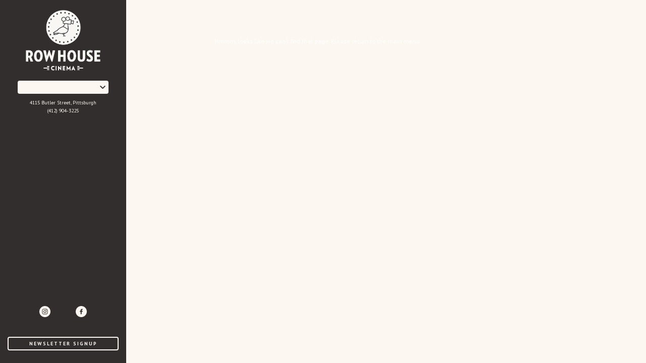

--- FILE ---
content_type: text/html; charset=UTF-8
request_url: https://rowhousecinemas.com/showtimes/the-adventures-of-priscilla-queen-of-the-desert-6-2-23-8-pm/
body_size: 9401
content:
<!DOCTYPE html>
<html lang="en-US">

<head>
	<meta charset="UTF-8">
	<meta http-equiv="X-UA-Compatible" content="IE=edge">
	<meta name="viewport" content="width=device-width, initial-scale=1">
	<link rel="profile" href="http://gmpg.org/xfn/11">

			<link rel="icon" href="https://s3.amazonaws.com/nightjarprod/content/uploads/sites/34/2019/03/18221628/Row-House-Favricon.png" type="image/x-icon">
	
	<title>Page not found &#8211; Row House Cinema</title>
<meta name='robots' content='max-image-preview:large' />
<link rel='dns-prefetch' href='//fast.wistia.com' />
<link rel='dns-prefetch' href='//fonts.googleapis.com' />
<link rel='dns-prefetch' href='//nightjarprod.s3.amazonaws.com' />
		<style type="text/css">
			#wpadminbar #wp-admin-bar-my-networks > .ab-item:first-child:before {
				content: "\f325";
				top: 3px;
			}
		</style>
		<link rel='stylesheet' id='wp-block-library-css' href='https://rowhousecinemas.com/wp-includes/css/dist/block-library/style.min.css?ver=a88fc64c' media='all' />
<style id='classic-theme-styles-inline-css'>
/*! This file is auto-generated */
.wp-block-button__link{color:#fff;background-color:#32373c;border-radius:9999px;box-shadow:none;text-decoration:none;padding:calc(.667em + 2px) calc(1.333em + 2px);font-size:1.125em}.wp-block-file__button{background:#32373c;color:#fff;text-decoration:none}
</style>
<style id='global-styles-inline-css'>
:root{--wp--preset--aspect-ratio--square: 1;--wp--preset--aspect-ratio--4-3: 4/3;--wp--preset--aspect-ratio--3-4: 3/4;--wp--preset--aspect-ratio--3-2: 3/2;--wp--preset--aspect-ratio--2-3: 2/3;--wp--preset--aspect-ratio--16-9: 16/9;--wp--preset--aspect-ratio--9-16: 9/16;--wp--preset--color--black: #000000;--wp--preset--color--cyan-bluish-gray: #abb8c3;--wp--preset--color--white: #ffffff;--wp--preset--color--pale-pink: #f78da7;--wp--preset--color--vivid-red: #cf2e2e;--wp--preset--color--luminous-vivid-orange: #ff6900;--wp--preset--color--luminous-vivid-amber: #fcb900;--wp--preset--color--light-green-cyan: #7bdcb5;--wp--preset--color--vivid-green-cyan: #00d084;--wp--preset--color--pale-cyan-blue: #8ed1fc;--wp--preset--color--vivid-cyan-blue: #0693e3;--wp--preset--color--vivid-purple: #9b51e0;--wp--preset--gradient--vivid-cyan-blue-to-vivid-purple: linear-gradient(135deg,rgba(6,147,227,1) 0%,rgb(155,81,224) 100%);--wp--preset--gradient--light-green-cyan-to-vivid-green-cyan: linear-gradient(135deg,rgb(122,220,180) 0%,rgb(0,208,130) 100%);--wp--preset--gradient--luminous-vivid-amber-to-luminous-vivid-orange: linear-gradient(135deg,rgba(252,185,0,1) 0%,rgba(255,105,0,1) 100%);--wp--preset--gradient--luminous-vivid-orange-to-vivid-red: linear-gradient(135deg,rgba(255,105,0,1) 0%,rgb(207,46,46) 100%);--wp--preset--gradient--very-light-gray-to-cyan-bluish-gray: linear-gradient(135deg,rgb(238,238,238) 0%,rgb(169,184,195) 100%);--wp--preset--gradient--cool-to-warm-spectrum: linear-gradient(135deg,rgb(74,234,220) 0%,rgb(151,120,209) 20%,rgb(207,42,186) 40%,rgb(238,44,130) 60%,rgb(251,105,98) 80%,rgb(254,248,76) 100%);--wp--preset--gradient--blush-light-purple: linear-gradient(135deg,rgb(255,206,236) 0%,rgb(152,150,240) 100%);--wp--preset--gradient--blush-bordeaux: linear-gradient(135deg,rgb(254,205,165) 0%,rgb(254,45,45) 50%,rgb(107,0,62) 100%);--wp--preset--gradient--luminous-dusk: linear-gradient(135deg,rgb(255,203,112) 0%,rgb(199,81,192) 50%,rgb(65,88,208) 100%);--wp--preset--gradient--pale-ocean: linear-gradient(135deg,rgb(255,245,203) 0%,rgb(182,227,212) 50%,rgb(51,167,181) 100%);--wp--preset--gradient--electric-grass: linear-gradient(135deg,rgb(202,248,128) 0%,rgb(113,206,126) 100%);--wp--preset--gradient--midnight: linear-gradient(135deg,rgb(2,3,129) 0%,rgb(40,116,252) 100%);--wp--preset--font-size--small: 13px;--wp--preset--font-size--medium: 20px;--wp--preset--font-size--large: 36px;--wp--preset--font-size--x-large: 42px;--wp--preset--spacing--20: 0.44rem;--wp--preset--spacing--30: 0.67rem;--wp--preset--spacing--40: 1rem;--wp--preset--spacing--50: 1.5rem;--wp--preset--spacing--60: 2.25rem;--wp--preset--spacing--70: 3.38rem;--wp--preset--spacing--80: 5.06rem;--wp--preset--shadow--natural: 6px 6px 9px rgba(0, 0, 0, 0.2);--wp--preset--shadow--deep: 12px 12px 50px rgba(0, 0, 0, 0.4);--wp--preset--shadow--sharp: 6px 6px 0px rgba(0, 0, 0, 0.2);--wp--preset--shadow--outlined: 6px 6px 0px -3px rgba(255, 255, 255, 1), 6px 6px rgba(0, 0, 0, 1);--wp--preset--shadow--crisp: 6px 6px 0px rgba(0, 0, 0, 1);}:where(.is-layout-flex){gap: 0.5em;}:where(.is-layout-grid){gap: 0.5em;}body .is-layout-flex{display: flex;}.is-layout-flex{flex-wrap: wrap;align-items: center;}.is-layout-flex > :is(*, div){margin: 0;}body .is-layout-grid{display: grid;}.is-layout-grid > :is(*, div){margin: 0;}:where(.wp-block-columns.is-layout-flex){gap: 2em;}:where(.wp-block-columns.is-layout-grid){gap: 2em;}:where(.wp-block-post-template.is-layout-flex){gap: 1.25em;}:where(.wp-block-post-template.is-layout-grid){gap: 1.25em;}.has-black-color{color: var(--wp--preset--color--black) !important;}.has-cyan-bluish-gray-color{color: var(--wp--preset--color--cyan-bluish-gray) !important;}.has-white-color{color: var(--wp--preset--color--white) !important;}.has-pale-pink-color{color: var(--wp--preset--color--pale-pink) !important;}.has-vivid-red-color{color: var(--wp--preset--color--vivid-red) !important;}.has-luminous-vivid-orange-color{color: var(--wp--preset--color--luminous-vivid-orange) !important;}.has-luminous-vivid-amber-color{color: var(--wp--preset--color--luminous-vivid-amber) !important;}.has-light-green-cyan-color{color: var(--wp--preset--color--light-green-cyan) !important;}.has-vivid-green-cyan-color{color: var(--wp--preset--color--vivid-green-cyan) !important;}.has-pale-cyan-blue-color{color: var(--wp--preset--color--pale-cyan-blue) !important;}.has-vivid-cyan-blue-color{color: var(--wp--preset--color--vivid-cyan-blue) !important;}.has-vivid-purple-color{color: var(--wp--preset--color--vivid-purple) !important;}.has-black-background-color{background-color: var(--wp--preset--color--black) !important;}.has-cyan-bluish-gray-background-color{background-color: var(--wp--preset--color--cyan-bluish-gray) !important;}.has-white-background-color{background-color: var(--wp--preset--color--white) !important;}.has-pale-pink-background-color{background-color: var(--wp--preset--color--pale-pink) !important;}.has-vivid-red-background-color{background-color: var(--wp--preset--color--vivid-red) !important;}.has-luminous-vivid-orange-background-color{background-color: var(--wp--preset--color--luminous-vivid-orange) !important;}.has-luminous-vivid-amber-background-color{background-color: var(--wp--preset--color--luminous-vivid-amber) !important;}.has-light-green-cyan-background-color{background-color: var(--wp--preset--color--light-green-cyan) !important;}.has-vivid-green-cyan-background-color{background-color: var(--wp--preset--color--vivid-green-cyan) !important;}.has-pale-cyan-blue-background-color{background-color: var(--wp--preset--color--pale-cyan-blue) !important;}.has-vivid-cyan-blue-background-color{background-color: var(--wp--preset--color--vivid-cyan-blue) !important;}.has-vivid-purple-background-color{background-color: var(--wp--preset--color--vivid-purple) !important;}.has-black-border-color{border-color: var(--wp--preset--color--black) !important;}.has-cyan-bluish-gray-border-color{border-color: var(--wp--preset--color--cyan-bluish-gray) !important;}.has-white-border-color{border-color: var(--wp--preset--color--white) !important;}.has-pale-pink-border-color{border-color: var(--wp--preset--color--pale-pink) !important;}.has-vivid-red-border-color{border-color: var(--wp--preset--color--vivid-red) !important;}.has-luminous-vivid-orange-border-color{border-color: var(--wp--preset--color--luminous-vivid-orange) !important;}.has-luminous-vivid-amber-border-color{border-color: var(--wp--preset--color--luminous-vivid-amber) !important;}.has-light-green-cyan-border-color{border-color: var(--wp--preset--color--light-green-cyan) !important;}.has-vivid-green-cyan-border-color{border-color: var(--wp--preset--color--vivid-green-cyan) !important;}.has-pale-cyan-blue-border-color{border-color: var(--wp--preset--color--pale-cyan-blue) !important;}.has-vivid-cyan-blue-border-color{border-color: var(--wp--preset--color--vivid-cyan-blue) !important;}.has-vivid-purple-border-color{border-color: var(--wp--preset--color--vivid-purple) !important;}.has-vivid-cyan-blue-to-vivid-purple-gradient-background{background: var(--wp--preset--gradient--vivid-cyan-blue-to-vivid-purple) !important;}.has-light-green-cyan-to-vivid-green-cyan-gradient-background{background: var(--wp--preset--gradient--light-green-cyan-to-vivid-green-cyan) !important;}.has-luminous-vivid-amber-to-luminous-vivid-orange-gradient-background{background: var(--wp--preset--gradient--luminous-vivid-amber-to-luminous-vivid-orange) !important;}.has-luminous-vivid-orange-to-vivid-red-gradient-background{background: var(--wp--preset--gradient--luminous-vivid-orange-to-vivid-red) !important;}.has-very-light-gray-to-cyan-bluish-gray-gradient-background{background: var(--wp--preset--gradient--very-light-gray-to-cyan-bluish-gray) !important;}.has-cool-to-warm-spectrum-gradient-background{background: var(--wp--preset--gradient--cool-to-warm-spectrum) !important;}.has-blush-light-purple-gradient-background{background: var(--wp--preset--gradient--blush-light-purple) !important;}.has-blush-bordeaux-gradient-background{background: var(--wp--preset--gradient--blush-bordeaux) !important;}.has-luminous-dusk-gradient-background{background: var(--wp--preset--gradient--luminous-dusk) !important;}.has-pale-ocean-gradient-background{background: var(--wp--preset--gradient--pale-ocean) !important;}.has-electric-grass-gradient-background{background: var(--wp--preset--gradient--electric-grass) !important;}.has-midnight-gradient-background{background: var(--wp--preset--gradient--midnight) !important;}.has-small-font-size{font-size: var(--wp--preset--font-size--small) !important;}.has-medium-font-size{font-size: var(--wp--preset--font-size--medium) !important;}.has-large-font-size{font-size: var(--wp--preset--font-size--large) !important;}.has-x-large-font-size{font-size: var(--wp--preset--font-size--x-large) !important;}
:where(.wp-block-post-template.is-layout-flex){gap: 1.25em;}:where(.wp-block-post-template.is-layout-grid){gap: 1.25em;}
:where(.wp-block-columns.is-layout-flex){gap: 2em;}:where(.wp-block-columns.is-layout-grid){gap: 2em;}
:root :where(.wp-block-pullquote){font-size: 1.5em;line-height: 1.6;}
</style>
<link rel='stylesheet' id='google-fonts-css' href='https://fonts.googleapis.com/css?family=PT+Sans%3A400%2C700%2Ci%7CPT+Sans%3A400%2C700%2Ci%7CPT+Sans%3A400%2C700%2Ci%7CPT+Sans%3A400%2C700%2Ci%7CSource+Sans+Pro%3A400%2C700%2Ci%7CSource+Sans+Pro%3A400%2C700%2Ci&#038;ver=a88fc64c' media='all' />
<link rel='stylesheet' id='outdatedbrowser-css' href='https://rowhousecinemas.com/content/vendor/static/outdatedbrowser/outdatedbrowser.min.css?ver=a88fc64c' media='screen' />
<link rel='stylesheet' id='site-theme-css' href='https://nightjarprod.s3.amazonaws.com//var/www/popcorn-pass-web/html/core/wp-content/blogs.dir/34/files/sites/34/css/site-theme-1726272027.css?ver=a88fc64c' media='all' />
<script src="https://rowhousecinemas.com/content/themes/marquee/assets/js/vendor/focus-visible.js?ver=a88fc64c" id="focus-visible-js"></script>
<script src="https://rowhousecinemas.com/wp-includes/js/jquery/jquery.min.js?ver=a88fc64c" id="jquery-core-js"></script>
<script src="https://rowhousecinemas.com/wp-includes/js/jquery/jquery-migrate.min.js?ver=a88fc64c" id="jquery-migrate-js"></script>
<script src="https://rowhousecinemas.com/content/themes/marquee/assets/js/vendor/slick.min.js?ver=a88fc64c" id="slick-js"></script>
<script src="https://rowhousecinemas.com/content/themes/marquee/assets/js/vendor/simplebar/simplebar.js?ver=a88fc64c" id="simplebar-js"></script>
<script src="https://js.stripe.com/v3/?ver=a88fc64c" id="hosted-checkout-script-js"></script>
<script src="https://rowhousecinemas.com/content/ux/boxoffice/js/checkout.js?ver=a88fc64c" id="checkout-js"></script>
<script crossorigin='anonymous' src="https://rowhousecinemas.com/content/vendor/static/sentry/browser.js?ver=a88fc64c" id="sentry-browser-js"></script>
<script id="sentry-browser-js-after">
Sentry.init({
					dsn: "https://6aa85eaff93bdf59ef664bbad3805a81@o25714.ingest.sentry.io/4505708046516224",
					release: "a88fc64c",
					environment: "production",
					attachStacktrace: true,
					replaysSessionSampleRate: 0.1,
					replaysOnErrorSampleRate: 1.0,
					integrations: [
					    new Sentry.Replay(),
					],
					ignoreErrors: [
						"ResizeObserver loop completed with undelivered notifications.",
						"TB_WIDTH is not defined",
						"Cannot redefine property: googletag",
						/^NS_ERROR_.*$/,
						/Blocked a frame with origin "https?:\/\/rowhousecinemas.com" from accessing a frame with origin "https?\:\/\/(www\.youtube|fast\.wistia|player\.vimeo)\.(com|net)"/,
						"null is not an object (evaluating 'elt.parentNode')",
						"Cannot read property 'log' of undefined",
						"document.getElementsByClassName.ToString",
						"wistia",
						"sourceforge.htmlunit",
						"MoatMAK",
						"vid_mate_check",
						"tubular",
						"trumeasure"
					],
					denyUrls: [
						/cdncache\-[a-z]\.akamaihd\.net/,
						/\.kaspersky-labs\.com/,
						/\.addthis\.com/,
						/\/assets\/external\/E-v1.js/,
						/fast\.wistia\.com/
					],
					includePaths: [/https?:\/\/(.*\.)?rowhousecinemas.com/]
				});
</script>
<link rel="https://api.w.org/" href="https://rowhousecinemas.com/wp-json/" />		<meta name="title" content="Row House Cinema, Pittsburgh">
		<meta name="description" content="Our mission is to show awesome movies and to help build a stronger film community in Pittsburgh through our unique programming.">
				<!-- Google tag (gtag.js) -->
		<script async src="https://www.googletagmanager.com/gtag/js?id=G-W7KYKWTCYX"></script>
		<script>
			window.dataLayer = window.dataLayer || [];

			function gtag() {dataLayer.push( arguments );}

			gtag( 'js', new Date() );
			gtag( 'config', 'G-W7KYKWTCYX' );

					</script>
				<meta name="twitter:card" content="summary_large_image">
		<meta name="twitter:title" content="">
		<meta name="twitter:description" content="">

		<meta property="og:site_name" content="Row House Cinema">

		<meta property="og:title" content="">
		<meta property="og:description" content="">
					<meta property="og:url" content="https://rowhousecinemas.com/showtimes/the-adventures-of-priscilla-queen-of-the-desert-6-2-23-8-pm">
						<meta property="og:image" content="https://s3.amazonaws.com/nightjarprod/content/uploads/sites/34/2019/03/13230226/Row-House-sidebar-logo.png">
			<link rel="image_src" href="https://s3.amazonaws.com/nightjarprod/content/uploads/sites/34/2019/03/13230226/Row-House-sidebar-logo.png">
						<meta name="twitter:image" content="https://s3.amazonaws.com/nightjarprod/content/uploads/sites/34/2019/03/13230226/Row-House-sidebar-logo.png">
						<script>
			var STRIPE_PUBLIC_KEY = 'pk_live_yB9qOTfV9lIWteo5GtnvpPuV00AeAJtv9T';
			var STRIPE_CONNECTED_ACCOUNT_ID = '';

			
			var BOOKING_FEE = parseFloat( '0' );

			const ticketLimitOnWebsite = parseInt('50');
		</script>
		<link rel="icon" href="https://s3.amazonaws.com/nightjarprod/content/uploads/sites/34/2019/03/18221628/Row-House-Favricon-150x150.png" sizes="32x32" />
<link rel="icon" href="https://s3.amazonaws.com/nightjarprod/content/uploads/sites/34/2019/03/18221628/Row-House-Favricon.png" sizes="192x192" />
<link rel="apple-touch-icon" href="https://s3.amazonaws.com/nightjarprod/content/uploads/sites/34/2019/03/18221628/Row-House-Favricon.png" />
<meta name="msapplication-TileImage" content="https://s3.amazonaws.com/nightjarprod/content/uploads/sites/34/2019/03/18221628/Row-House-Favricon.png" />
		<style id="wp-custom-css">
			/*
You can add your own CSS here.

Click the help icon above to learn more.
*/

.page-template-location-splash-template .location-splash-grid .location-splash-item .location-name {
	font-weight: bold;
	font-size: 35px;
}

.page-template-location-splash-template .location-splash-grid .location-splash-item .location-address {
	font-weight: bold;
	font-size: 24px;
	letter-spacing: 0 !important;
}

.page-template-location-splash-template .location-splash-grid .location-splash-item:nth-child(2) a:hover {
background:rgba(253, 184, 39, 0.4);
}		</style>
		</head>
<body class="error404 wp-custom-logo page-left-menu single-show">

<div class="body-wrapper ">

	<a class="skip-to-content screen-reader-text" id="skip-to-content" href="#main" tabindex="0">Skip to Content</a>

	<header id="sidebar" class="site-header wrap customizer-left-menu-hide" data-simplebar>

		<div class="sidebar-container">
			<div class="sidebar-top">
				<div class="site-branding" role="banner">
					<div class="site-title">
	<a href="https://rowhousecinemas.com/" rel="home">
					<div id="desktop-logo">
									<img alt="Row House Cinema" src="https://s3.amazonaws.com/nightjarprod/content/uploads/sites/34/2019/03/13230226/Row-House-sidebar-logo.png">
							</div>
			<div id="mobile-logo">
				<img alt="Row House Cinema" src="https://s3.amazonaws.com/nightjarprod/content/uploads/sites/34/2019/03/13230336/Row-House-Cinema-logo.png">
			</div>
			</a>
</div>				</div>

									<div class="location-dropdown">
						<div class="fauxselect">
    <div class="dummy-select-container">
        <div class="select-arrow">
            <svg width="23px" height="14px" viewBox="0 0 23 14" version="1.1" xmlns="http://www.w3.org/2000/svg" xmlns:xlink="http://www.w3.org/1999/xlink">
    <g id="Page-1" stroke="none" stroke-width="1" fill="none" fill-rule="evenodd">
        <g id="arrow-right-1" transform="translate(2.000000, 2.000000)" fill="#FFFFFF" fill-rule="nonzero">
            <path d="M11.1715729,5 L3.58578644,-2.58578644 C2.80473785,-3.36683502 2.80473785,-4.63316498 3.58578644,-5.41421356 C4.36683502,-6.19526215 5.63316498,-6.19526215 6.41421356,-5.41421356 L15.4142136,3.58578644 C16.1952621,4.36683502 16.1952621,5.63316498 15.4142136,6.41421356 L6.41421356,15.4142136 C5.63316498,16.1952621 4.36683502,16.1952621 3.58578644,15.4142136 C2.80473785,14.633165 2.80473785,13.366835 3.58578644,12.5857864 L11.1715729,5 Z" id="Rectangle-10" transform="translate(9.500000, 5.000000) scale(-1, -1) rotate(-90.000000) translate(-9.500000, -5.000000) "></path>
        </g>
    </g>
</svg>        </div>
        <div class="show-list selected-location" role="button" tabindex="0"></div>
        <ul class="list">
                                            <li data-value="Lawrenceville">
                    <a href="https://rowhousecinemas.com/lawrenceville/">Lawrenceville</a>
                </li>
                                            <li data-value="Hollywood">
                    <a href="https://rowhousecinemas.com/hollywood/">Hollywood</a>
                </li>
                    </ul>
    </div>
</div>
					</div>
				
				<div class="location-info mobile-hide customizer-left-menu-hide">
					<a href="https://maps.google.com/?q=4115%20Butler%20StreetPittsburgh,%20PA%2015201" target="_blank">
						4115 Butler Street, Pittsburgh					</a>
											<a class="" href="tel:1-(412) 904-3225">(412) 904-3225</a>
									</div>

				<nav id="primary-nav" class="mobile-hide">
									</nav><!-- #site-navigation -->
			</div>

			<section id="footer-container" class="mobile-hide">
				<nav id="social-nav" aria-label="Social media profiles">
    <ul>
                    <li>
                <a class="instagram" target="_blank" href="https://www.instagram.com/rowhousecinema/">
                    <svg width="22px" height="22px" viewBox="0 0 22 22" version="1.1" xmlns="http://www.w3.org/2000/svg" xmlns:xlink="http://www.w3.org/1999/xlink">
    <g id="Films-&amp;-Prgramming-(Home-Page)" stroke="none" stroke-width="1" fill="none" fill-rule="evenodd" transform="translate(-32.000000, -442.000000)">
        <g id="Group" transform="translate(32.000000, 442.000000)" fill="#231F20">
            <path d="M11,0 C4.92479167,0 0,4.92479167 0,11 C0,17.0752083 4.92479167,22 11,22 C17.0752083,22 22,17.0752083 22,11 C22,4.92479167 17.0752083,0 11,0 L11,0 Z M16.467,13.2678333 C16.4262083,14.1620417 16.207125,14.9471667 15.5769167,15.5769167 C14.9467083,16.207125 14.161125,16.4262083 13.2678333,16.467 C12.6811667,16.4935833 12.4937083,16.5 11,16.5 C9.50629167,16.5 9.31883333,16.4935833 8.73216667,16.467 C7.83795833,16.4262083 7.05283333,16.207125 6.42308333,15.5769167 C5.792875,14.9467083 5.57379167,14.161125 5.533,13.2678333 C5.50641667,12.6811667 5.5,12.4937083 5.5,11 C5.5,9.50629167 5.50641667,9.31883333 5.533,8.73216667 C5.57379167,7.83795833 5.792875,7.05283333 6.42308333,6.42308333 C7.05329167,5.792875 7.83841667,5.57379167 8.73216667,5.533 C9.31883333,5.50641667 9.50629167,5.5 11,5.5 C12.4937083,5.5 12.6811667,5.50641667 13.2678333,5.533 C14.1620417,5.57379167 14.9471667,5.792875 15.5769167,6.42308333 C16.207125,7.05329167 16.4262083,7.83841667 16.467,8.73216667 C16.4935833,9.31883333 16.5,9.50629167 16.5,11 C16.5,12.4937083 16.4935833,12.6811667 16.467,13.2678333 L16.467,13.2678333 Z" id="Shape"></path>
            <path d="M14.876125,7.123875 C14.42925,6.677 13.8485417,6.55141667 13.2224583,6.523 C12.6426667,6.49641667 12.4685,6.49091667 11,6.49091667 C9.5315,6.49091667 9.35733333,6.49641667 8.77754167,6.523 C8.15145833,6.55141667 7.57075,6.677 7.123875,7.123875 C6.677,7.57075 6.55141667,8.15145833 6.523,8.77754167 C6.49641667,9.35733333 6.49091667,9.5315 6.49091667,11 C6.49091667,12.4685 6.49641667,12.6426667 6.523,13.2224583 C6.55141667,13.8485417 6.677,14.42925 7.123875,14.876125 C7.57075,15.323 8.15145833,15.4485833 8.77754167,15.477 C9.35733333,15.5035833 9.5315,15.5090833 11,15.5090833 C12.4685,15.5090833 12.6426667,15.5035833 13.2224583,15.477 C13.8485417,15.4485833 14.42925,15.323 14.876125,14.876125 C15.323,14.42925 15.4485833,13.8485417 15.477,13.2224583 C15.5035833,12.6426667 15.5090833,12.4685 15.5090833,11 C15.5090833,9.5315 15.5035833,9.35733333 15.477,8.77754167 C15.4485833,8.15145833 15.323,7.57075 14.876125,7.123875 L14.876125,7.123875 Z M11,13.82425 C9.44029167,13.82425 8.17575,12.5597083 8.17575,11 C8.17575,9.44029167 9.44029167,8.17575 11,8.17575 C12.5597083,8.17575 13.82425,9.44029167 13.82425,11 C13.82425,12.5597083 12.5597083,13.82425 11,13.82425 L11,13.82425 Z M13.9360833,8.72391667 C13.5717083,8.72391667 13.2760833,8.42829167 13.2760833,8.06391667 C13.2760833,7.69954167 13.5717083,7.40391667 13.9360833,7.40391667 C14.3004583,7.40391667 14.5960833,7.69954167 14.5960833,8.06391667 C14.5960833,8.42829167 14.3004583,8.72391667 13.9360833,8.72391667 L13.9360833,8.72391667 Z" id="Shape"></path>
            <circle id="Oval" cx="11" cy="11" r="1.83333333"></circle>
        </g>
    </g>
</svg>                    <span class="screen-reader-text">instagram</span>
                </a>
            </li>
                            <li>
                <a class="twitter" target="_blank" href="https://twitter.com/RowHouseCinema">
                    <svg width="39px" height="42px" viewBox="0 0 39 41" version="1.1" xmlns="http://www.w3.org/2000/svg" xmlns:xlink="http://www.w3.org/1999/xlink">
	<g id="Films-&amp;-Prgramming-(Home-Page)" stroke="none" stroke-width="1" fill="none" fill-rule="evenodd" transform="translate(-80.000000, -442.000000)">
		<path d="M 23.210938 16.503906 L 37.730469 0 L 34.289062 0 L 21.683594 14.332031 L 11.613281 0 L 0 0 L 15.226562 21.671875 L 0 38.980469 L 3.441406 38.980469 L 16.753906 23.84375 L 27.386719 38.980469 L 39 38.980469 Z M 18.496094 21.863281 L 16.957031 19.703125 L 4.679688 2.53125 L 9.964844 2.53125 L 19.871094 16.390625 L 21.414062 18.550781 L 34.289062 36.5625 L 29.003906 36.5625 Z M 18.496094 21.863281 "/>
	</g>
</svg>                    <span class="screen-reader-text">twitter</span>
                </a>
            </li>
                            <li>
                <a class="facebook" target="_blank" href="https://www.facebook.com/RowHouseCinema">
                    <svg width="22px" height="22px" viewBox="0 0 22 22" version="1.1" xmlns="http://www.w3.org/2000/svg" xmlns:xlink="http://www.w3.org/1999/xlink">
    <g id="Films-&amp;-Prgramming-(Home-Page)" stroke="none" stroke-width="1" fill="none" fill-rule="evenodd" transform="translate(-128.000000, -442.000000)">
        <path d="M139,442 C132.904167,442 128,446.904167 128,453 C128,459.095833 132.904167,464 139,464 C145.095833,464 150,459.095833 150,453 C150,446.904167 145.095833,442 139,442 L139,442 Z M141.851852,449.432202 L140.848,449.432202 C140.026667,449.432202 139.889778,449.786766 139.889778,450.362932 L139.889778,451.559585 L141.806222,451.559585 L141.532444,453.465365 L139.844148,453.465365 L139.844148,458.296296 L137.836444,458.296296 L137.836444,453.465365 L136.148148,453.465365 L136.148148,451.559585 L137.836444,451.559585 L137.836444,450.18565 C137.836444,448.545793 138.840296,447.703704 140.346074,447.703704 C141.076148,447.703704 141.669333,447.748024 141.851852,447.792345 L141.851852,449.432202 L141.851852,449.432202 Z" id="Shape" fill="#231F20"></path>
    </g>
</svg>                    <span class="screen-reader-text">facebook</span>
                </a>
            </li>
        	    								    </ul>
</nav>				<nav id="footer-nav">
									</nav>
				    <section id="newsletter-signup">
        <a class="show-newsletter-signup-modal button outline" href="#">Newsletter Signup</a>
    </section>
			</section>
			<div class="select-location">Select <br />Location</div>
		</div>

	</header><!-- #masthead -->

	
	
		<div class="wrapper-top-menu fixed-menu" id="home-page">
			<section class="site-branding customizer-top-menu-show">
				<div class="site-title">
	<a href="https://rowhousecinemas.com/" rel="home">
					<div id="desktop-logo">
									<img alt="Row House Cinema" src="https://s3.amazonaws.com/nightjarprod/content/uploads/sites/34/2019/03/13230226/Row-House-sidebar-logo.png">
							</div>
			<div id="mobile-logo">
				<img alt="Row House Cinema" src="https://s3.amazonaws.com/nightjarprod/content/uploads/sites/34/2019/03/13230336/Row-House-Cinema-logo.png">
			</div>
			</a>
</div>			</section>

	
			<header class="site-header wrap customizer-top-menu-show" id="site-header" data-simplebar>
				<div class="sidebar-container">
					<div class="sidebar-top">

													<div class="location-dropdown customizer-left-menu-hide">
								<div class="fauxselect">
    <div class="dummy-select-container">
        <div class="select-arrow">
            <svg width="23px" height="14px" viewBox="0 0 23 14" version="1.1" xmlns="http://www.w3.org/2000/svg" xmlns:xlink="http://www.w3.org/1999/xlink">
    <g id="Page-1" stroke="none" stroke-width="1" fill="none" fill-rule="evenodd">
        <g id="arrow-right-1" transform="translate(2.000000, 2.000000)" fill="#FFFFFF" fill-rule="nonzero">
            <path d="M11.1715729,5 L3.58578644,-2.58578644 C2.80473785,-3.36683502 2.80473785,-4.63316498 3.58578644,-5.41421356 C4.36683502,-6.19526215 5.63316498,-6.19526215 6.41421356,-5.41421356 L15.4142136,3.58578644 C16.1952621,4.36683502 16.1952621,5.63316498 15.4142136,6.41421356 L6.41421356,15.4142136 C5.63316498,16.1952621 4.36683502,16.1952621 3.58578644,15.4142136 C2.80473785,14.633165 2.80473785,13.366835 3.58578644,12.5857864 L11.1715729,5 Z" id="Rectangle-10" transform="translate(9.500000, 5.000000) scale(-1, -1) rotate(-90.000000) translate(-9.500000, -5.000000) "></path>
        </g>
    </g>
</svg>        </div>
        <div class="show-list selected-location" role="button" tabindex="0"></div>
        <ul class="list">
                                            <li data-value="Lawrenceville">
                    <a href="https://rowhousecinemas.com/lawrenceville/">Lawrenceville</a>
                </li>
                                            <li data-value="Hollywood">
                    <a href="https://rowhousecinemas.com/hollywood/">Hollywood</a>
                </li>
                    </ul>
    </div>
</div>
							</div>
						
						<div class="location-info mobile-hide customizer-left-menu-hide">
							<a href="https://maps.google.com/?q=4115%20Butler%20StreetPittsburgh,%20PA%2015201" target="_blank">
								4115 Butler Street, Pittsburgh							</a>
															<a class="" href="tel:1-(412) 904-3225">(412) 904-3225</a>
													</div>

						<nav id="primary-nav" class="mobile-hide">
													</nav><!-- #site-navigation -->

						<div class="mobile-hide">
							<nav id="social-nav" aria-label="Social media profiles">
    <ul>
                    <li>
                <a class="instagram" target="_blank" href="https://www.instagram.com/rowhousecinema/">
                    <svg width="22px" height="22px" viewBox="0 0 22 22" version="1.1" xmlns="http://www.w3.org/2000/svg" xmlns:xlink="http://www.w3.org/1999/xlink">
    <g id="Films-&amp;-Prgramming-(Home-Page)" stroke="none" stroke-width="1" fill="none" fill-rule="evenodd" transform="translate(-32.000000, -442.000000)">
        <g id="Group" transform="translate(32.000000, 442.000000)" fill="#231F20">
            <path d="M11,0 C4.92479167,0 0,4.92479167 0,11 C0,17.0752083 4.92479167,22 11,22 C17.0752083,22 22,17.0752083 22,11 C22,4.92479167 17.0752083,0 11,0 L11,0 Z M16.467,13.2678333 C16.4262083,14.1620417 16.207125,14.9471667 15.5769167,15.5769167 C14.9467083,16.207125 14.161125,16.4262083 13.2678333,16.467 C12.6811667,16.4935833 12.4937083,16.5 11,16.5 C9.50629167,16.5 9.31883333,16.4935833 8.73216667,16.467 C7.83795833,16.4262083 7.05283333,16.207125 6.42308333,15.5769167 C5.792875,14.9467083 5.57379167,14.161125 5.533,13.2678333 C5.50641667,12.6811667 5.5,12.4937083 5.5,11 C5.5,9.50629167 5.50641667,9.31883333 5.533,8.73216667 C5.57379167,7.83795833 5.792875,7.05283333 6.42308333,6.42308333 C7.05329167,5.792875 7.83841667,5.57379167 8.73216667,5.533 C9.31883333,5.50641667 9.50629167,5.5 11,5.5 C12.4937083,5.5 12.6811667,5.50641667 13.2678333,5.533 C14.1620417,5.57379167 14.9471667,5.792875 15.5769167,6.42308333 C16.207125,7.05329167 16.4262083,7.83841667 16.467,8.73216667 C16.4935833,9.31883333 16.5,9.50629167 16.5,11 C16.5,12.4937083 16.4935833,12.6811667 16.467,13.2678333 L16.467,13.2678333 Z" id="Shape"></path>
            <path d="M14.876125,7.123875 C14.42925,6.677 13.8485417,6.55141667 13.2224583,6.523 C12.6426667,6.49641667 12.4685,6.49091667 11,6.49091667 C9.5315,6.49091667 9.35733333,6.49641667 8.77754167,6.523 C8.15145833,6.55141667 7.57075,6.677 7.123875,7.123875 C6.677,7.57075 6.55141667,8.15145833 6.523,8.77754167 C6.49641667,9.35733333 6.49091667,9.5315 6.49091667,11 C6.49091667,12.4685 6.49641667,12.6426667 6.523,13.2224583 C6.55141667,13.8485417 6.677,14.42925 7.123875,14.876125 C7.57075,15.323 8.15145833,15.4485833 8.77754167,15.477 C9.35733333,15.5035833 9.5315,15.5090833 11,15.5090833 C12.4685,15.5090833 12.6426667,15.5035833 13.2224583,15.477 C13.8485417,15.4485833 14.42925,15.323 14.876125,14.876125 C15.323,14.42925 15.4485833,13.8485417 15.477,13.2224583 C15.5035833,12.6426667 15.5090833,12.4685 15.5090833,11 C15.5090833,9.5315 15.5035833,9.35733333 15.477,8.77754167 C15.4485833,8.15145833 15.323,7.57075 14.876125,7.123875 L14.876125,7.123875 Z M11,13.82425 C9.44029167,13.82425 8.17575,12.5597083 8.17575,11 C8.17575,9.44029167 9.44029167,8.17575 11,8.17575 C12.5597083,8.17575 13.82425,9.44029167 13.82425,11 C13.82425,12.5597083 12.5597083,13.82425 11,13.82425 L11,13.82425 Z M13.9360833,8.72391667 C13.5717083,8.72391667 13.2760833,8.42829167 13.2760833,8.06391667 C13.2760833,7.69954167 13.5717083,7.40391667 13.9360833,7.40391667 C14.3004583,7.40391667 14.5960833,7.69954167 14.5960833,8.06391667 C14.5960833,8.42829167 14.3004583,8.72391667 13.9360833,8.72391667 L13.9360833,8.72391667 Z" id="Shape"></path>
            <circle id="Oval" cx="11" cy="11" r="1.83333333"></circle>
        </g>
    </g>
</svg>                    <span class="screen-reader-text">instagram</span>
                </a>
            </li>
                            <li>
                <a class="twitter" target="_blank" href="https://twitter.com/RowHouseCinema">
                    <svg width="39px" height="42px" viewBox="0 0 39 41" version="1.1" xmlns="http://www.w3.org/2000/svg" xmlns:xlink="http://www.w3.org/1999/xlink">
	<g id="Films-&amp;-Prgramming-(Home-Page)" stroke="none" stroke-width="1" fill="none" fill-rule="evenodd" transform="translate(-80.000000, -442.000000)">
		<path d="M 23.210938 16.503906 L 37.730469 0 L 34.289062 0 L 21.683594 14.332031 L 11.613281 0 L 0 0 L 15.226562 21.671875 L 0 38.980469 L 3.441406 38.980469 L 16.753906 23.84375 L 27.386719 38.980469 L 39 38.980469 Z M 18.496094 21.863281 L 16.957031 19.703125 L 4.679688 2.53125 L 9.964844 2.53125 L 19.871094 16.390625 L 21.414062 18.550781 L 34.289062 36.5625 L 29.003906 36.5625 Z M 18.496094 21.863281 "/>
	</g>
</svg>                    <span class="screen-reader-text">twitter</span>
                </a>
            </li>
                            <li>
                <a class="facebook" target="_blank" href="https://www.facebook.com/RowHouseCinema">
                    <svg width="22px" height="22px" viewBox="0 0 22 22" version="1.1" xmlns="http://www.w3.org/2000/svg" xmlns:xlink="http://www.w3.org/1999/xlink">
    <g id="Films-&amp;-Prgramming-(Home-Page)" stroke="none" stroke-width="1" fill="none" fill-rule="evenodd" transform="translate(-128.000000, -442.000000)">
        <path d="M139,442 C132.904167,442 128,446.904167 128,453 C128,459.095833 132.904167,464 139,464 C145.095833,464 150,459.095833 150,453 C150,446.904167 145.095833,442 139,442 L139,442 Z M141.851852,449.432202 L140.848,449.432202 C140.026667,449.432202 139.889778,449.786766 139.889778,450.362932 L139.889778,451.559585 L141.806222,451.559585 L141.532444,453.465365 L139.844148,453.465365 L139.844148,458.296296 L137.836444,458.296296 L137.836444,453.465365 L136.148148,453.465365 L136.148148,451.559585 L137.836444,451.559585 L137.836444,450.18565 C137.836444,448.545793 138.840296,447.703704 140.346074,447.703704 C141.076148,447.703704 141.669333,447.748024 141.851852,447.792345 L141.851852,449.432202 L141.851852,449.432202 Z" id="Shape" fill="#231F20"></path>
    </g>
</svg>                    <span class="screen-reader-text">facebook</span>
                </a>
            </li>
        	    								    </ul>
</nav>						</div>
					</div>

					<section id="footer-container" class="mobile-hide customizer-left-menu-hide">
						<nav id="footer-nav">
													</nav>
						    <section id="newsletter-signup">
        <a class="show-newsletter-signup-modal button outline" href="#">Newsletter Signup</a>
    </section>
					</section>

					<div class="select-location">Select <br />Location</div>
				</div>

			</header>
		</div>

		<div id="mobile-nav">
			<nav id="mobile-primary-nav">
							</nav>

			<nav id="footer-nav">
							</nav>

				<section id="mobile-newsletter-signup">
		<a class="show-newsletter-signup-modal" href="#">Newsletter Signup</a>
	</section>

			<nav id="social-nav" aria-label="Social media profiles">
    <ul>
                    <li>
                <a class="instagram" target="_blank" href="https://www.instagram.com/rowhousecinema/">
                    <svg width="22px" height="22px" viewBox="0 0 22 22" version="1.1" xmlns="http://www.w3.org/2000/svg" xmlns:xlink="http://www.w3.org/1999/xlink">
    <g id="Films-&amp;-Prgramming-(Home-Page)" stroke="none" stroke-width="1" fill="none" fill-rule="evenodd" transform="translate(-32.000000, -442.000000)">
        <g id="Group" transform="translate(32.000000, 442.000000)" fill="#231F20">
            <path d="M11,0 C4.92479167,0 0,4.92479167 0,11 C0,17.0752083 4.92479167,22 11,22 C17.0752083,22 22,17.0752083 22,11 C22,4.92479167 17.0752083,0 11,0 L11,0 Z M16.467,13.2678333 C16.4262083,14.1620417 16.207125,14.9471667 15.5769167,15.5769167 C14.9467083,16.207125 14.161125,16.4262083 13.2678333,16.467 C12.6811667,16.4935833 12.4937083,16.5 11,16.5 C9.50629167,16.5 9.31883333,16.4935833 8.73216667,16.467 C7.83795833,16.4262083 7.05283333,16.207125 6.42308333,15.5769167 C5.792875,14.9467083 5.57379167,14.161125 5.533,13.2678333 C5.50641667,12.6811667 5.5,12.4937083 5.5,11 C5.5,9.50629167 5.50641667,9.31883333 5.533,8.73216667 C5.57379167,7.83795833 5.792875,7.05283333 6.42308333,6.42308333 C7.05329167,5.792875 7.83841667,5.57379167 8.73216667,5.533 C9.31883333,5.50641667 9.50629167,5.5 11,5.5 C12.4937083,5.5 12.6811667,5.50641667 13.2678333,5.533 C14.1620417,5.57379167 14.9471667,5.792875 15.5769167,6.42308333 C16.207125,7.05329167 16.4262083,7.83841667 16.467,8.73216667 C16.4935833,9.31883333 16.5,9.50629167 16.5,11 C16.5,12.4937083 16.4935833,12.6811667 16.467,13.2678333 L16.467,13.2678333 Z" id="Shape"></path>
            <path d="M14.876125,7.123875 C14.42925,6.677 13.8485417,6.55141667 13.2224583,6.523 C12.6426667,6.49641667 12.4685,6.49091667 11,6.49091667 C9.5315,6.49091667 9.35733333,6.49641667 8.77754167,6.523 C8.15145833,6.55141667 7.57075,6.677 7.123875,7.123875 C6.677,7.57075 6.55141667,8.15145833 6.523,8.77754167 C6.49641667,9.35733333 6.49091667,9.5315 6.49091667,11 C6.49091667,12.4685 6.49641667,12.6426667 6.523,13.2224583 C6.55141667,13.8485417 6.677,14.42925 7.123875,14.876125 C7.57075,15.323 8.15145833,15.4485833 8.77754167,15.477 C9.35733333,15.5035833 9.5315,15.5090833 11,15.5090833 C12.4685,15.5090833 12.6426667,15.5035833 13.2224583,15.477 C13.8485417,15.4485833 14.42925,15.323 14.876125,14.876125 C15.323,14.42925 15.4485833,13.8485417 15.477,13.2224583 C15.5035833,12.6426667 15.5090833,12.4685 15.5090833,11 C15.5090833,9.5315 15.5035833,9.35733333 15.477,8.77754167 C15.4485833,8.15145833 15.323,7.57075 14.876125,7.123875 L14.876125,7.123875 Z M11,13.82425 C9.44029167,13.82425 8.17575,12.5597083 8.17575,11 C8.17575,9.44029167 9.44029167,8.17575 11,8.17575 C12.5597083,8.17575 13.82425,9.44029167 13.82425,11 C13.82425,12.5597083 12.5597083,13.82425 11,13.82425 L11,13.82425 Z M13.9360833,8.72391667 C13.5717083,8.72391667 13.2760833,8.42829167 13.2760833,8.06391667 C13.2760833,7.69954167 13.5717083,7.40391667 13.9360833,7.40391667 C14.3004583,7.40391667 14.5960833,7.69954167 14.5960833,8.06391667 C14.5960833,8.42829167 14.3004583,8.72391667 13.9360833,8.72391667 L13.9360833,8.72391667 Z" id="Shape"></path>
            <circle id="Oval" cx="11" cy="11" r="1.83333333"></circle>
        </g>
    </g>
</svg>                    <span class="screen-reader-text">instagram</span>
                </a>
            </li>
                            <li>
                <a class="twitter" target="_blank" href="https://twitter.com/RowHouseCinema">
                    <svg width="39px" height="42px" viewBox="0 0 39 41" version="1.1" xmlns="http://www.w3.org/2000/svg" xmlns:xlink="http://www.w3.org/1999/xlink">
	<g id="Films-&amp;-Prgramming-(Home-Page)" stroke="none" stroke-width="1" fill="none" fill-rule="evenodd" transform="translate(-80.000000, -442.000000)">
		<path d="M 23.210938 16.503906 L 37.730469 0 L 34.289062 0 L 21.683594 14.332031 L 11.613281 0 L 0 0 L 15.226562 21.671875 L 0 38.980469 L 3.441406 38.980469 L 16.753906 23.84375 L 27.386719 38.980469 L 39 38.980469 Z M 18.496094 21.863281 L 16.957031 19.703125 L 4.679688 2.53125 L 9.964844 2.53125 L 19.871094 16.390625 L 21.414062 18.550781 L 34.289062 36.5625 L 29.003906 36.5625 Z M 18.496094 21.863281 "/>
	</g>
</svg>                    <span class="screen-reader-text">twitter</span>
                </a>
            </li>
                            <li>
                <a class="facebook" target="_blank" href="https://www.facebook.com/RowHouseCinema">
                    <svg width="22px" height="22px" viewBox="0 0 22 22" version="1.1" xmlns="http://www.w3.org/2000/svg" xmlns:xlink="http://www.w3.org/1999/xlink">
    <g id="Films-&amp;-Prgramming-(Home-Page)" stroke="none" stroke-width="1" fill="none" fill-rule="evenodd" transform="translate(-128.000000, -442.000000)">
        <path d="M139,442 C132.904167,442 128,446.904167 128,453 C128,459.095833 132.904167,464 139,464 C145.095833,464 150,459.095833 150,453 C150,446.904167 145.095833,442 139,442 L139,442 Z M141.851852,449.432202 L140.848,449.432202 C140.026667,449.432202 139.889778,449.786766 139.889778,450.362932 L139.889778,451.559585 L141.806222,451.559585 L141.532444,453.465365 L139.844148,453.465365 L139.844148,458.296296 L137.836444,458.296296 L137.836444,453.465365 L136.148148,453.465365 L136.148148,451.559585 L137.836444,451.559585 L137.836444,450.18565 C137.836444,448.545793 138.840296,447.703704 140.346074,447.703704 C141.076148,447.703704 141.669333,447.748024 141.851852,447.792345 L141.851852,449.432202 L141.851852,449.432202 Z" id="Shape" fill="#231F20"></path>
    </g>
</svg>                    <span class="screen-reader-text">facebook</span>
                </a>
            </li>
        	    								    </ul>
</nav>		</div>

		<div class="nav-button-toggle" role="button" aria-expanded="false" aria-controls="mobile-nav"><span></span></div>

		<div id="page" class="hfeed site">

			<main id="main" class="site-main wrap " role="main">

	<div id="primary" class="content-area">
		<section class="main-content">
			<section class="error-404 not-found">

				<div class="error-page-content">
					<p class="error-404-content">
						<div class="error-icon"></div>
						<p>
							Hmmm, looks like we can’t find that page. Please return to the main menu.  
						</p>
					</div>

				</div><!-- .page-content -->
			</section><!-- .error-404 -->
		</section><!-- .main-content -->

	</div><!-- #primary -->


</main><!-- #main -->


</div><!-- #page -->


<div class="modal dark-bg trailer-modal">
	<div class="modal-backdrop"></div>
	<div class="modal-content">
		<div class="iframe-holder">
			<div class="loader">
				<div class="loader__figure"></div>
			</div>
			<div class="iframe-holder-inner"></div>
		</div>
		<div class="close-modal" role="button" tabindex="0"></div>
	</div>
</div>

<div class="modal datepicker-modal">
	<div class="modal-backdrop"></div>
	<div class="modal-content">
		<div class="modal-content-inner">
			<div id="datepicker-modal-container"></div>
		</div>
		<div class="close-modal" role="button" tabindex="0"></div>
	</div>
</div>

<div class="modal newsletter-signup-modal">
	<div class="modal-backdrop"></div>
	<div class="modal-content">
		<div class="modal-inner">
			<h2 class="modal-header">NEWSLETTER SIGNUP</h2>
			<div class="modal-body">
				<div class="img-holder">
					<img alt="newsletter image" src="https://s3.amazonaws.com/nightjarprod/content/uploads/sites/34/2018/09/18153327/RH-Logo-Full-Color.png">
				</div>
				<div class="iframe-holder">
					<h4>We will never share your information... ever!</h4>
					<form action="https://rowhousecinema.us7.list-manage.com/subscribe/post" method="POST" target="_blank">
						<input type="hidden" name="u" value="50d8e664842bf4042c6d19d3c">
						<input type="hidden" name="id" value="ca9df841fd">

						<div class="row two-col">
							<input id="first-name" type="text" name="MERGE1" placeholder="FIRST NAME" data-fb-placeholder="">
							<label for="first-name" class="screen-reader-text">FIRST NAME</label>
							<label for="last-name" class="screen-reader-text">LAST NAME</label>
							<input id="last-name" type="text" name="MERGE2" placeholder="LAST NAME" data-fb-placeholder="">
						</div>
						<div class="row">
							<label for="newlsetter-email" class="screen-reader-text">EMAIL</label>
							<input id="newlsetter-email" type="email" name="MERGE0" placeholder="EMAIL" data-fb-placeholder="">
						</div>
						<div class="row submit-btn">
							<input type="submit" value="Sign Me Up">
						</div>
					</form>
				</div>
			</div>

		</div>
		<div class="close-modal" role="button" tabindex="0"></div>
	</div>
</div>

<div id="outdated"></div>

<!-- end .body-wrapper -->
</div>
<link rel='stylesheet' id='style-pikaday-css' href='https://rowhousecinemas.com/content/vendor/static/pikaday/css/pikaday.css?ver=a88fc64c' media='all' />
<script src="https://rowhousecinemas.com/wp-includes/js/dist/vendor/moment.min.js?ver=a88fc64c" id="moment-js"></script>
<script id="moment-js-after">
moment.updateLocale( 'en_US', {"months":["January","February","March","April","May","June","July","August","September","October","November","December"],"monthsShort":["Jan","Feb","Mar","Apr","May","Jun","Jul","Aug","Sep","Oct","Nov","Dec"],"weekdays":["Sunday","Monday","Tuesday","Wednesday","Thursday","Friday","Saturday"],"weekdaysShort":["Sun","Mon","Tue","Wed","Thu","Fri","Sat"],"week":{"dow":1},"longDateFormat":{"LT":"g:i a","LTS":null,"L":null,"LL":"F j, Y","LLL":"F j, Y g:i a","LLLL":null}} );
</script>
<script src="https://rowhousecinemas.com/content/vendor/static/moment-timezone/moment-timezone-with-data.min.js?ver=a88fc64c" id="moment-timezone-js"></script>
<script src="https://rowhousecinemas.com/content/vendor/static/pikaday/pikaday.min.js?ver=a88fc64c" id="pikaday-js"></script>
<script src="https://rowhousecinemas.com/content/themes/marquee/assets/js/vendor-min.js?ver=a88fc64c" id="vendor-js"></script>
<script src="https://rowhousecinemas.com/content/themes/marquee/assets/js/vendor/jquery.tubular.1.0.js?ver=a88fc64c" id="tubular-js"></script>
<script src="https://fast.wistia.com/assets/external/E-v1.js?ver=a88fc64c" id="wistia-js"></script>
<script src="https://rowhousecinemas.com/content/themes/marquee/assets/js/vendor/filmbot-hall/filmbot-hall.min.js?ver=a88fc64c" id="filmbot-hall-js"></script>
<script src="https://rowhousecinemas.com/content/vendor/static/outdatedbrowser/outdatedbrowser.min.js?ver=a88fc64c" id="outdatedbrowser-js"></script>
<script id="outdatedbrowser-js-after">
			function addLoadEvent(func) {
				var oldonload = window.onload;
				if (typeof window.onload != 'function') {
					window.onload = func;
				} else {
					window.onload = function() {
						if (oldonload) {
							try {
								oldonload();
							} catch (e) {};
						}
						func();
					}
				}
			}
			//call plugin function after DOM ready
			addLoadEvent(function(){
				outdatedBrowser({
					bgColor: '#f25648',
					color: '#ffffff',
					lowerThan: 'flex',
					languagePath: 'https://rowhousecinemas.com/content/outdatedbrowser/lang/en.html'
				})
			});
		
</script>
<script id="theme-js-js-extra">
var themeSettings = {"homeUrl":"https:\/\/rowhousecinemas.com","pageUrl":"https:\/\/rowhousecinemas.com\/showtimes\/the-adventures-of-priscilla-queen-of-the-desert-6-2-23-8-pm","showtimesDate":"2026-01-23","timezone":"America\/New_York","ajaxUrl":"https:\/\/rowhousecinemas.com\/wp-admin\/admin-ajax.php","locale":"en-US","theme_mods":{"0":false,"nav_menu_locations":{"main-menu":2,"footer-menu":3},"custom_css_post_id":6,"sidebar_background_color":"#332e2e","sidebar_text_color":"#fcf7f0","custom_logo":978,"datebar_background_color":"#00a3da","body_font":"PT Sans","body_font_size":"12","h1_font":"PT Sans","h1_font_color":"#ffffff","h2_font":"PT Sans","h2_font_size":"24","h2_font_color":"#000000","h3_font_color":"#ffffff","h3_font":"Source Sans Pro","h4_font":"Source Sans Pro","h4_font_color":"#ffffff","accent_color":"#0179a6","content_text_color":"#ffffff","showtime_button_text_color":"","showtime_button_border_color":"","cta_button_text_color":"#332f2f","cta_button_border_color":"#332f2f","showtime_button_background_color":"","page_background_color":"#fcf7f0","mobile_logo":"https:\/\/s3.amazonaws.com\/nightjarprod\/content\/uploads\/sites\/34\/2019\/03\/13230336\/Row-House-Cinema-logo.png","layout":"menu_left","hp_showtime_button_bg":"#332f2f","hp_showtime_button_text_color":"#ffffff","hp_showtime_button_border_color":"#ffffff","rs_logo":"https:\/\/s3.amazonaws.com\/nightjarprod\/content\/uploads\/sites\/34\/2019\/09\/18103938\/Row-House-Logo-10.png","rs_select_showtime_bg_color":"#444444","rs_seatmap_background_color":"#332f2f","rs_seat_color":"#00c3e5","rs_checkout_btn_bg_color":"#00c3e5","rs_seat_unavailable_color":"#757575","rs_checkout_btn_text_color":"#4c4c4c","rs_page_background_color":"#332f2f","top_menu_font_size":"20","banner_text_color":"","sidebar_active_item_text_color":"#7fd4ff","sidebars_widgets":{"time":1693881965,"data":{"wp_inactive_widgets":["search-2","recent-posts-2","archives-2","categories-2","meta-2"]}},"menu_font":"PT Sans","sidebar_font_size":"30"}};
</script>
<script src="https://rowhousecinemas.com/content/themes/marquee/assets/js/theme.js?ver=a88fc64c" id="theme-js-js"></script>
</body>
</html>


--- FILE ---
content_type: application/javascript; charset=utf-8
request_url: https://rowhousecinemas.com/content/vendor/static/pikaday/pikaday.min.js?ver=a88fc64c
body_size: 6508
content:
(function(root,factory){"use strict";var moment;if(typeof exports==="object"){try{moment=require("moment")}catch(e){}module.exports=factory(moment)}else if(typeof define==="function"&&define.amd){define(function(req){var id="moment";try{moment=req(id)}catch(e){}return factory(moment)})}else{root.Pikaday=factory(root.moment)}})(this,function(moment){"use strict";var hasMoment=typeof moment==="function",hasEventListeners=!!window.addEventListener,document=window.document,sto=window.setTimeout,addEvent=function(el,e,callback,capture){if(hasEventListeners){el.addEventListener(e,callback,!!capture)}else{el.attachEvent("on"+e,callback)}},removeEvent=function(el,e,callback,capture){if(hasEventListeners){el.removeEventListener(e,callback,!!capture)}else{el.detachEvent("on"+e,callback)}},trim=function(str){return str.trim?str.trim():str.replace(/^\s+|\s+$/g,"")},hasClass=function(el,cn){return(" "+el.className+" ").indexOf(" "+cn+" ")!==-1},addClass=function(el,cn){if(!hasClass(el,cn)){el.className=el.className===""?cn:el.className+" "+cn}},removeClass=function(el,cn){el.className=trim((" "+el.className+" ").replace(" "+cn+" "," "))},isArray=function(obj){return/Array/.test(Object.prototype.toString.call(obj))},isDate=function(obj){return/Date/.test(Object.prototype.toString.call(obj))&&!isNaN(obj.getTime())},isWeekend=function(date){var day=date.getDay();return day===0||day===6},isLeapYear=function(year){return year%4===0&&year%100!==0||year%400===0},getDaysInMonth=function(year,month){return[31,isLeapYear(year)?29:28,31,30,31,30,31,31,30,31,30,31][month]},setToStartOfDay=function(date){if(isDate(date))date.setHours(0,0,0,0)},compareDates=function(a,b){return a.getTime()===b.getTime()},extend=function(to,from,overwrite){var prop,hasProp;for(prop in from){hasProp=to[prop]!==undefined;if(hasProp&&typeof from[prop]==="object"&&from[prop]!==null&&from[prop].nodeName===undefined){if(isDate(from[prop])){if(overwrite){to[prop]=new Date(from[prop].getTime())}}else if(isArray(from[prop])){if(overwrite){to[prop]=from[prop].slice(0)}}else{to[prop]=extend({},from[prop],overwrite)}}else if(overwrite||!hasProp){to[prop]=from[prop]}}return to},fireEvent=function(el,eventName,data){var ev;if(document.createEvent){ev=document.createEvent("HTMLEvents");ev.initEvent(eventName,true,false);ev=extend(ev,data);el.dispatchEvent(ev)}else if(document.createEventObject){ev=document.createEventObject();ev=extend(ev,data);el.fireEvent("on"+eventName,ev)}},adjustCalendar=function(calendar){if(calendar.month<0){calendar.year-=Math.ceil(Math.abs(calendar.month)/12);calendar.month+=12}if(calendar.month>11){calendar.year+=Math.floor(Math.abs(calendar.month)/12);calendar.month-=12}return calendar},defaults={field:null,bound:undefined,position:"bottom left",reposition:true,format:"YYYY-MM-DD",toString:null,parse:null,defaultDate:null,setDefaultDate:false,firstDay:0,formatStrict:false,minDate:null,maxDate:null,yearRange:10,showWeekNumber:false,pickWholeWeek:false,minYear:0,maxYear:9999,minMonth:undefined,maxMonth:undefined,startRange:null,endRange:null,isRTL:false,yearSuffix:"",showMonthAfterYear:false,showDaysInNextAndPreviousMonths:false,numberOfMonths:1,mainCalendar:"left",container:undefined,blurFieldOnSelect:true,i18n:{previousMonth:"Previous Month",nextMonth:"Next Month",months:["January","February","March","April","May","June","July","August","September","October","November","December"],weekdays:["Sunday","Monday","Tuesday","Wednesday","Thursday","Friday","Saturday"],weekdaysShort:["Sun","Mon","Tue","Wed","Thu","Fri","Sat"]},theme:null,events:[],onSelect:null,onOpen:null,onClose:null,onDraw:null},renderDayName=function(opts,day,abbr){day+=opts.firstDay;while(day>=7){day-=7}return abbr?opts.i18n.weekdaysShort[day]:opts.i18n.weekdays[day]},renderDay=function(opts){var arr=[];var ariaSelected="false";if(opts.isEmpty){if(opts.showDaysInNextAndPreviousMonths){arr.push("is-outside-current-month")}else{return'<td class="is-empty"></td>'}}if(opts.isDisabled){arr.push("is-disabled")}if(opts.isToday){arr.push("is-today")}if(opts.isSelected){arr.push("is-selected");ariaSelected="true"}if(opts.hasEvent){arr.push("has-event")}if(opts.isInRange){arr.push("is-inrange")}if(opts.isStartRange){arr.push("is-startrange")}if(opts.isEndRange){arr.push("is-endrange")}return'<td data-day="'+opts.day+'" class="'+arr.join(" ")+'" aria-selected="'+ariaSelected+'">'+'<button class="pika-button pika-day" type="button" '+'data-pika-year="'+opts.year+'" data-pika-month="'+opts.month+'" data-pika-day="'+opts.day+'">'+opts.day+"</button>"+"</td>"},renderWeek=function(d,m,y){var onejan=new Date(y,0,1),weekNum=Math.ceil(((new Date(y,m,d)-onejan)/864e5+onejan.getDay()+1)/7);return'<td class="pika-week">'+weekNum+"</td>"},renderRow=function(days,isRTL,pickWholeWeek,isRowSelected){return'<tr class="pika-row'+(pickWholeWeek?" pick-whole-week":"")+(isRowSelected?" is-selected":"")+'">'+(isRTL?days.reverse():days).join("")+"</tr>"},renderBody=function(rows){return"<tbody>"+rows.join("")+"</tbody>"},renderHead=function(opts){var i,arr=[];if(opts.showWeekNumber){arr.push("<th></th>")}for(i=0;i<7;i++){arr.push('<th scope="col"><abbr title="'+renderDayName(opts,i)+'">'+renderDayName(opts,i,true)+"</abbr></th>")}return"<thead><tr>"+(opts.isRTL?arr.reverse():arr).join("")+"</tr></thead>"},renderTitle=function(instance,c,year,month,refYear,randId){var i,j,arr,opts=instance._o,isMinYear=year===opts.minYear,isMaxYear=year===opts.maxYear,html='<div id="'+randId+'" class="pika-title" role="heading" aria-live="assertive">',monthHtml,yearHtml,prev=true,next=true;for(arr=[],i=0;i<12;i++){arr.push('<option value="'+(year===refYear?i-c:12+i-c)+'"'+(i===month?' selected="selected"':"")+(isMinYear&&i<opts.minMonth||isMaxYear&&i>opts.maxMonth?'disabled="disabled"':"")+">"+opts.i18n.months[i]+"</option>")}monthHtml='<div class="pika-label">'+opts.i18n.months[month]+'<select class="pika-select pika-select-month" tabindex="-1">'+arr.join("")+"</select></div>";if(isArray(opts.yearRange)){i=opts.yearRange[0];j=opts.yearRange[1]+1}else{i=year-opts.yearRange;j=1+year+opts.yearRange}for(arr=[];i<j&&i<=opts.maxYear;i++){if(i>=opts.minYear){arr.push('<option value="'+i+'"'+(i===year?' selected="selected"':"")+">"+i+"</option>")}}yearHtml='<div class="pika-label">'+year+opts.yearSuffix+'<select class="pika-select pika-select-year" tabindex="-1">'+arr.join("")+"</select></div>";if(opts.showMonthAfterYear){html+=yearHtml+monthHtml}else{html+=monthHtml+yearHtml}if(isMinYear&&(month===0||opts.minMonth>=month)){prev=false}if(isMaxYear&&(month===11||opts.maxMonth<=month)){next=false}if(c===0){html+='<button class="pika-prev'+(prev?"":" is-disabled")+'" type="button">'+opts.i18n.previousMonth+"</button>"}if(c===instance._o.numberOfMonths-1){html+='<button class="pika-next'+(next?"":" is-disabled")+'" type="button">'+opts.i18n.nextMonth+"</button>"}return html+="</div>"},renderTable=function(opts,data,randId){return'<table cellpadding="0" cellspacing="0" class="pika-table" role="grid" aria-labelledby="'+randId+'">'+renderHead(opts)+renderBody(data)+"</table>"},Pikaday=function(options){var self=this,opts=self.config(options);self._onMouseDown=function(e){if(!self._v){return}e=e||window.event;var target=e.target||e.srcElement;if(!target){return}if(!hasClass(target,"is-disabled")){if(hasClass(target,"pika-button")&&!hasClass(target,"is-empty")&&!hasClass(target.parentNode,"is-disabled")){self.setDate(new Date(target.getAttribute("data-pika-year"),target.getAttribute("data-pika-month"),target.getAttribute("data-pika-day")));if(opts.bound){sto(function(){self.hide();if(opts.blurFieldOnSelect&&opts.field){opts.field.blur()}},100)}}else if(hasClass(target,"pika-prev")){self.prevMonth()}else if(hasClass(target,"pika-next")){self.nextMonth()}}if(!hasClass(target,"pika-select")){if(e.preventDefault){e.preventDefault()}else{e.returnValue=false;return false}}else{self._c=true}};self._onChange=function(e){e=e||window.event;var target=e.target||e.srcElement;if(!target){return}if(hasClass(target,"pika-select-month")){self.gotoMonth(target.value)}else if(hasClass(target,"pika-select-year")){self.gotoYear(target.value)}};self._onKeyChange=function(e){e=e||window.event;if(self.isVisible()){switch(e.keyCode){case 13:case 27:if(opts.field){opts.field.blur()}break;case 37:e.preventDefault();self.adjustDate("subtract",1);break;case 38:self.adjustDate("subtract",7);break;case 39:self.adjustDate("add",1);break;case 40:self.adjustDate("add",7);break}}};self._onInputChange=function(e){var date;if(e.firedBy===self){return}if(opts.parse){date=opts.parse(opts.field.value,opts.format)}else if(hasMoment){date=moment(opts.field.value,opts.format,opts.formatStrict);date=date&&date.isValid()?date.toDate():null}else{date=new Date(Date.parse(opts.field.value))}if(isDate(date)){self.setDate(date)}if(!self._v){self.show()}};self._onInputFocus=function(){self.show()};self._onInputClick=function(){self.show()};self._onInputBlur=function(){var pEl=document.activeElement;do{if(hasClass(pEl,"pika-single")){return}}while(pEl=pEl.parentNode);if(!self._c){self._b=sto(function(){self.hide()},50)}self._c=false};self._onClick=function(e){e=e||window.event;var target=e.target||e.srcElement,pEl=target;if(!target){return}if(!hasEventListeners&&hasClass(target,"pika-select")){if(!target.onchange){target.setAttribute("onchange","return;");addEvent(target,"change",self._onChange)}}do{if(hasClass(pEl,"pika-single")||pEl===opts.trigger){return}}while(pEl=pEl.parentNode);if(self._v&&target!==opts.trigger&&pEl!==opts.trigger){self.hide()}};self.el=document.createElement("div");self.el.className="pika-single"+(opts.isRTL?" is-rtl":"")+(opts.theme?" "+opts.theme:"");addEvent(self.el,"mousedown",self._onMouseDown,true);addEvent(self.el,"touchend",self._onMouseDown,true);addEvent(self.el,"change",self._onChange);addEvent(document,"keydown",self._onKeyChange);if(opts.field){if(opts.container){opts.container.appendChild(self.el)}else if(opts.bound){document.body.appendChild(self.el)}else{opts.field.parentNode.insertBefore(self.el,opts.field.nextSibling)}addEvent(opts.field,"change",self._onInputChange);if(!opts.defaultDate){if(hasMoment&&opts.field.value){opts.defaultDate=moment(opts.field.value,opts.format).toDate()}else{opts.defaultDate=new Date(Date.parse(opts.field.value))}opts.setDefaultDate=true}}var defDate=opts.defaultDate;if(isDate(defDate)){if(opts.setDefaultDate){self.setDate(defDate,true)}else{self.gotoDate(defDate)}}else{self.gotoDate(new Date)}if(opts.bound){this.hide();self.el.className+=" is-bound";addEvent(opts.trigger,"click",self._onInputClick);addEvent(opts.trigger,"focus",self._onInputFocus);addEvent(opts.trigger,"blur",self._onInputBlur)}else{this.show()}};Pikaday.prototype={config:function(options){if(!this._o){this._o=extend({},defaults,true)}var opts=extend(this._o,options,true);opts.isRTL=!!opts.isRTL;opts.field=opts.field&&opts.field.nodeName?opts.field:null;opts.theme=typeof opts.theme==="string"&&opts.theme?opts.theme:null;opts.bound=!!(opts.bound!==undefined?opts.field&&opts.bound:opts.field);opts.trigger=opts.trigger&&opts.trigger.nodeName?opts.trigger:opts.field;opts.disableWeekends=!!opts.disableWeekends;opts.disableDayFn=typeof opts.disableDayFn==="function"?opts.disableDayFn:null;var nom=parseInt(opts.numberOfMonths,10)||1;opts.numberOfMonths=nom>4?4:nom;if(!isDate(opts.minDate)){opts.minDate=false}if(!isDate(opts.maxDate)){opts.maxDate=false}if(opts.minDate&&opts.maxDate&&opts.maxDate<opts.minDate){opts.maxDate=opts.minDate=false}if(opts.minDate){this.setMinDate(opts.minDate)}if(opts.maxDate){this.setMaxDate(opts.maxDate)}if(isArray(opts.yearRange)){var fallback=(new Date).getFullYear()-10;opts.yearRange[0]=parseInt(opts.yearRange[0],10)||fallback;opts.yearRange[1]=parseInt(opts.yearRange[1],10)||fallback}else{opts.yearRange=Math.abs(parseInt(opts.yearRange,10))||defaults.yearRange;if(opts.yearRange>100){opts.yearRange=100}}return opts},toString:function(format){format=format||this._o.format;if(!isDate(this._d)){return""}if(this._o.toString){return this._o.toString(this._d,format)}if(hasMoment){return moment(this._d).format(format)}return this._d.toDateString()},getMoment:function(){return hasMoment?moment(this._d):null},setMoment:function(date,preventOnSelect){if(hasMoment&&moment.isMoment(date)){this.setDate(date.toDate(),preventOnSelect)}},getDate:function(){return isDate(this._d)?new Date(this._d.getTime()):null},setDate:function(date,preventOnSelect){if(!date){this._d=null;if(this._o.field){this._o.field.value="";fireEvent(this._o.field,"change",{firedBy:this})}return this.draw()}if(typeof date==="string"){date=new Date(Date.parse(date))}if(!isDate(date)){return}var min=this._o.minDate,max=this._o.maxDate;if(isDate(min)&&date<min){date=min}else if(isDate(max)&&date>max){date=max}this._d=new Date(date.getTime());setToStartOfDay(this._d);this.gotoDate(this._d);if(this._o.field){this._o.field.value=this.toString();fireEvent(this._o.field,"change",{firedBy:this})}if(!preventOnSelect&&typeof this._o.onSelect==="function"){this._o.onSelect.call(this,this.getDate())}},gotoDate:function(date){var newCalendar=true;if(!isDate(date)){return}if(this.calendars){var firstVisibleDate=new Date(this.calendars[0].year,this.calendars[0].month,1),lastVisibleDate=new Date(this.calendars[this.calendars.length-1].year,this.calendars[this.calendars.length-1].month,1),visibleDate=date.getTime();lastVisibleDate.setMonth(lastVisibleDate.getMonth()+1);lastVisibleDate.setDate(lastVisibleDate.getDate()-1);newCalendar=visibleDate<firstVisibleDate.getTime()||lastVisibleDate.getTime()<visibleDate}if(newCalendar){this.calendars=[{month:date.getMonth(),year:date.getFullYear()}];if(this._o.mainCalendar==="right"){this.calendars[0].month+=1-this._o.numberOfMonths}}this.adjustCalendars()},adjustDate:function(sign,days){var day=this.getDate()||new Date;var difference=parseInt(days)*24*60*60*1e3;var newDay;if(sign==="add"){newDay=new Date(day.valueOf()+difference)}else if(sign==="subtract"){newDay=new Date(day.valueOf()-difference)}this.setDate(newDay)},adjustCalendars:function(){this.calendars[0]=adjustCalendar(this.calendars[0]);for(var c=1;c<this._o.numberOfMonths;c++){this.calendars[c]=adjustCalendar({month:this.calendars[0].month+c,year:this.calendars[0].year})}this.draw()},gotoToday:function(){this.gotoDate(new Date)},gotoMonth:function(month){if(!isNaN(month)){this.calendars[0].month=parseInt(month,10);this.adjustCalendars()}},nextMonth:function(){this.calendars[0].month++;this.adjustCalendars()},prevMonth:function(){this.calendars[0].month--;this.adjustCalendars()},gotoYear:function(year){if(!isNaN(year)){this.calendars[0].year=parseInt(year,10);this.adjustCalendars()}},setMinDate:function(value){if(value instanceof Date){setToStartOfDay(value);this._o.minDate=value;this._o.minYear=value.getFullYear();this._o.minMonth=value.getMonth()}else{this._o.minDate=defaults.minDate;this._o.minYear=defaults.minYear;this._o.minMonth=defaults.minMonth;this._o.startRange=defaults.startRange}this.draw()},setMaxDate:function(value){if(value instanceof Date){setToStartOfDay(value);this._o.maxDate=value;this._o.maxYear=value.getFullYear();this._o.maxMonth=value.getMonth()}else{this._o.maxDate=defaults.maxDate;this._o.maxYear=defaults.maxYear;this._o.maxMonth=defaults.maxMonth;this._o.endRange=defaults.endRange}this.draw()},setStartRange:function(value){this._o.startRange=value},setEndRange:function(value){this._o.endRange=value},draw:function(force){if(!this._v&&!force){return}var opts=this._o,minYear=opts.minYear,maxYear=opts.maxYear,minMonth=opts.minMonth,maxMonth=opts.maxMonth,html="",randId;if(this._y<=minYear){this._y=minYear;if(!isNaN(minMonth)&&this._m<minMonth){this._m=minMonth}}if(this._y>=maxYear){this._y=maxYear;if(!isNaN(maxMonth)&&this._m>maxMonth){this._m=maxMonth}}randId="pika-title-"+Math.random().toString(36).replace(/[^a-z]+/g,"").substr(0,2);for(var c=0;c<opts.numberOfMonths;c++){html+='<div class="pika-lendar">'+renderTitle(this,c,this.calendars[c].year,this.calendars[c].month,this.calendars[0].year,randId)+this.render(this.calendars[c].year,this.calendars[c].month,randId)+"</div>"}this.el.innerHTML=html;if(opts.bound){if(opts.field.type!=="hidden"){sto(function(){opts.trigger.focus()},1)}}if(typeof this._o.onDraw==="function"){this._o.onDraw(this)}if(opts.bound){opts.field.setAttribute("aria-label","Use the arrow keys to pick a date")}},adjustPosition:function(){var field,pEl,width,height,viewportWidth,viewportHeight,scrollTop,left,top,clientRect;if(this._o.container)return;this.el.style.position="absolute";field=this._o.trigger;pEl=field;width=this.el.offsetWidth;height=this.el.offsetHeight;viewportWidth=window.innerWidth||document.documentElement.clientWidth;viewportHeight=window.innerHeight||document.documentElement.clientHeight;scrollTop=window.pageYOffset||document.body.scrollTop||document.documentElement.scrollTop;if(typeof field.getBoundingClientRect==="function"){clientRect=field.getBoundingClientRect();left=clientRect.left+window.pageXOffset;top=clientRect.bottom+window.pageYOffset}else{left=pEl.offsetLeft;top=pEl.offsetTop+pEl.offsetHeight;while(pEl=pEl.offsetParent){left+=pEl.offsetLeft;top+=pEl.offsetTop}}if(this._o.reposition&&left+width>viewportWidth||this._o.position.indexOf("right")>-1&&left-width+field.offsetWidth>0){left=left-width+field.offsetWidth}if(this._o.reposition&&top+height>viewportHeight+scrollTop||this._o.position.indexOf("top")>-1&&top-height-field.offsetHeight>0){top=top-height-field.offsetHeight}this.el.style.left=left+"px";this.el.style.top=top+"px"},render:function(year,month,randId){var opts=this._o,now=new Date,days=getDaysInMonth(year,month),before=new Date(year,month,1).getDay(),data=[],row=[];setToStartOfDay(now);if(opts.firstDay>0){before-=opts.firstDay;if(before<0){before+=7}}var previousMonth=month===0?11:month-1,nextMonth=month===11?0:month+1,yearOfPreviousMonth=month===0?year-1:year,yearOfNextMonth=month===11?year+1:year,daysInPreviousMonth=getDaysInMonth(yearOfPreviousMonth,previousMonth);var cells=days+before,after=cells;while(after>7){after-=7}cells+=7-after;var isWeekSelected=false;for(var i=0,r=0;i<cells;i++){var day=new Date(year,month,1+(i-before)),isSelected=isDate(this._d)?compareDates(day,this._d):false,isToday=compareDates(day,now),hasEvent=opts.events.indexOf(day.toDateString())!==-1?true:false,isEmpty=i<before||i>=days+before,dayNumber=1+(i-before),monthNumber=month,yearNumber=year,isStartRange=opts.startRange&&compareDates(opts.startRange,day),isEndRange=opts.endRange&&compareDates(opts.endRange,day),isInRange=opts.startRange&&opts.endRange&&opts.startRange<day&&day<opts.endRange,isDisabled=opts.minDate&&day<opts.minDate||opts.maxDate&&day>opts.maxDate||opts.disableWeekends&&isWeekend(day)||opts.disableDayFn&&opts.disableDayFn(day);if(isEmpty){if(i<before){dayNumber=daysInPreviousMonth+dayNumber;monthNumber=previousMonth;yearNumber=yearOfPreviousMonth}else{dayNumber=dayNumber-days;monthNumber=nextMonth;yearNumber=yearOfNextMonth}}var dayConfig={day:dayNumber,month:monthNumber,year:yearNumber,hasEvent:hasEvent,isSelected:isSelected,isToday:isToday,isDisabled:isDisabled,isEmpty:isEmpty,isStartRange:isStartRange,isEndRange:isEndRange,isInRange:isInRange,showDaysInNextAndPreviousMonths:opts.showDaysInNextAndPreviousMonths};if(opts.pickWholeWeek&&isSelected){isWeekSelected=true}row.push(renderDay(dayConfig));if(++r===7){if(opts.showWeekNumber){row.unshift(renderWeek(i-before,month,year))}data.push(renderRow(row,opts.isRTL,opts.pickWholeWeek,isWeekSelected));row=[];r=0;isWeekSelected=false}}return renderTable(opts,data,randId)},isVisible:function(){return this._v},show:function(){if(!this.isVisible()){this._v=true;this.draw();removeClass(this.el,"is-hidden");if(this._o.bound){addEvent(document,"click",this._onClick);this.adjustPosition()}if(typeof this._o.onOpen==="function"){this._o.onOpen.call(this)}}},hide:function(){var v=this._v;if(v!==false){if(this._o.bound){removeEvent(document,"click",this._onClick)}this.el.style.position="static";this.el.style.left="auto";this.el.style.top="auto";addClass(this.el,"is-hidden");this._v=false;if(v!==undefined&&typeof this._o.onClose==="function"){this._o.onClose.call(this)}}},destroy:function(){this.hide();removeEvent(this.el,"mousedown",this._onMouseDown,true);removeEvent(this.el,"touchend",this._onMouseDown,true);removeEvent(this.el,"change",this._onChange);if(this._o.field){removeEvent(this._o.field,"change",this._onInputChange);if(this._o.bound){removeEvent(this._o.trigger,"click",this._onInputClick);removeEvent(this._o.trigger,"focus",this._onInputFocus);removeEvent(this._o.trigger,"blur",this._onInputBlur)}}if(this.el.parentNode){this.el.parentNode.removeChild(this.el)}}};return Pikaday});
